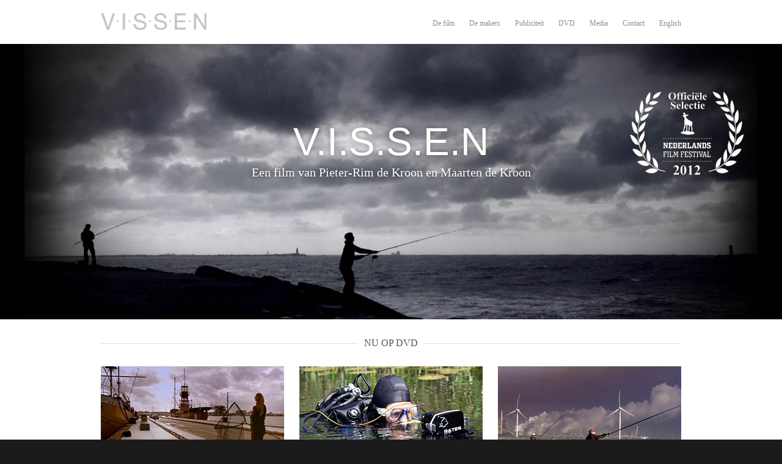

--- FILE ---
content_type: text/html; charset=UTF-8
request_url: https://www.vissen-defilm.nl/
body_size: 8182
content:
<!DOCTYPE html>
<html lang="nl-NL">

<head>
	<meta http-equiv="Content-Type" content="text/html; charset=UTF-8" />
	<title>V.I.S.S.E.N </title>
	<meta name="viewport" content="width=device-width, initial-scale = 1.0, maximum-scale=1.0, user-scalable=no" />
	<link rel="stylesheet" type="text/css" href="http://fonts.googleapis.com/css?family=Droid+Sans:regular,bold" />
	<link rel="stylesheet" type="text/css" href="http://fonts.googleapis.com/css?family=Droid+Serif:regular,bold" />
								
	<link rel="alternate" type="application/rss+xml" title="V.I.S.S.E.N RSS Feed" href="https://www.vissen-defilm.nl/feed/" />
	<link rel="alternate" type="application/atom+xml" title="V.I.S.S.E.N Atom Feed" href="https://www.vissen-defilm.nl/feed/atom/" />
	<link rel="pingback" href="https://www.vissen-defilm.nl/here/xmlrpc.php" />

			<link rel="shortcut icon" href="https://www.vissen-defilm.nl/here/wp-content/uploads/2012/07/favicon.png" />
	
	
	<meta name='robots' content='max-image-preview:large' />
<link rel="alternate" type="application/rss+xml" title="V.I.S.S.E.N &raquo; Home reacties feed" href="https://www.vissen-defilm.nl/home/feed/" />
<link rel="alternate" title="oEmbed (JSON)" type="application/json+oembed" href="https://www.vissen-defilm.nl/wp-json/oembed/1.0/embed?url=https%3A%2F%2Fwww.vissen-defilm.nl%2F" />
<link rel="alternate" title="oEmbed (XML)" type="text/xml+oembed" href="https://www.vissen-defilm.nl/wp-json/oembed/1.0/embed?url=https%3A%2F%2Fwww.vissen-defilm.nl%2F&#038;format=xml" />
<style id='wp-img-auto-sizes-contain-inline-css' type='text/css'>
img:is([sizes=auto i],[sizes^="auto," i]){contain-intrinsic-size:3000px 1500px}
/*# sourceURL=wp-img-auto-sizes-contain-inline-css */
</style>
<style id='wp-emoji-styles-inline-css' type='text/css'>

	img.wp-smiley, img.emoji {
		display: inline !important;
		border: none !important;
		box-shadow: none !important;
		height: 1em !important;
		width: 1em !important;
		margin: 0 0.07em !important;
		vertical-align: -0.1em !important;
		background: none !important;
		padding: 0 !important;
	}
/*# sourceURL=wp-emoji-styles-inline-css */
</style>
<style id='wp-block-library-inline-css' type='text/css'>
:root{--wp-block-synced-color:#7a00df;--wp-block-synced-color--rgb:122,0,223;--wp-bound-block-color:var(--wp-block-synced-color);--wp-editor-canvas-background:#ddd;--wp-admin-theme-color:#007cba;--wp-admin-theme-color--rgb:0,124,186;--wp-admin-theme-color-darker-10:#006ba1;--wp-admin-theme-color-darker-10--rgb:0,107,160.5;--wp-admin-theme-color-darker-20:#005a87;--wp-admin-theme-color-darker-20--rgb:0,90,135;--wp-admin-border-width-focus:2px}@media (min-resolution:192dpi){:root{--wp-admin-border-width-focus:1.5px}}.wp-element-button{cursor:pointer}:root .has-very-light-gray-background-color{background-color:#eee}:root .has-very-dark-gray-background-color{background-color:#313131}:root .has-very-light-gray-color{color:#eee}:root .has-very-dark-gray-color{color:#313131}:root .has-vivid-green-cyan-to-vivid-cyan-blue-gradient-background{background:linear-gradient(135deg,#00d084,#0693e3)}:root .has-purple-crush-gradient-background{background:linear-gradient(135deg,#34e2e4,#4721fb 50%,#ab1dfe)}:root .has-hazy-dawn-gradient-background{background:linear-gradient(135deg,#faaca8,#dad0ec)}:root .has-subdued-olive-gradient-background{background:linear-gradient(135deg,#fafae1,#67a671)}:root .has-atomic-cream-gradient-background{background:linear-gradient(135deg,#fdd79a,#004a59)}:root .has-nightshade-gradient-background{background:linear-gradient(135deg,#330968,#31cdcf)}:root .has-midnight-gradient-background{background:linear-gradient(135deg,#020381,#2874fc)}:root{--wp--preset--font-size--normal:16px;--wp--preset--font-size--huge:42px}.has-regular-font-size{font-size:1em}.has-larger-font-size{font-size:2.625em}.has-normal-font-size{font-size:var(--wp--preset--font-size--normal)}.has-huge-font-size{font-size:var(--wp--preset--font-size--huge)}.has-text-align-center{text-align:center}.has-text-align-left{text-align:left}.has-text-align-right{text-align:right}.has-fit-text{white-space:nowrap!important}#end-resizable-editor-section{display:none}.aligncenter{clear:both}.items-justified-left{justify-content:flex-start}.items-justified-center{justify-content:center}.items-justified-right{justify-content:flex-end}.items-justified-space-between{justify-content:space-between}.screen-reader-text{border:0;clip-path:inset(50%);height:1px;margin:-1px;overflow:hidden;padding:0;position:absolute;width:1px;word-wrap:normal!important}.screen-reader-text:focus{background-color:#ddd;clip-path:none;color:#444;display:block;font-size:1em;height:auto;left:5px;line-height:normal;padding:15px 23px 14px;text-decoration:none;top:5px;width:auto;z-index:100000}html :where(.has-border-color){border-style:solid}html :where([style*=border-top-color]){border-top-style:solid}html :where([style*=border-right-color]){border-right-style:solid}html :where([style*=border-bottom-color]){border-bottom-style:solid}html :where([style*=border-left-color]){border-left-style:solid}html :where([style*=border-width]){border-style:solid}html :where([style*=border-top-width]){border-top-style:solid}html :where([style*=border-right-width]){border-right-style:solid}html :where([style*=border-bottom-width]){border-bottom-style:solid}html :where([style*=border-left-width]){border-left-style:solid}html :where(img[class*=wp-image-]){height:auto;max-width:100%}:where(figure){margin:0 0 1em}html :where(.is-position-sticky){--wp-admin--admin-bar--position-offset:var(--wp-admin--admin-bar--height,0px)}@media screen and (max-width:600px){html :where(.is-position-sticky){--wp-admin--admin-bar--position-offset:0px}}

/*# sourceURL=wp-block-library-inline-css */
</style><style id='global-styles-inline-css' type='text/css'>
:root{--wp--preset--aspect-ratio--square: 1;--wp--preset--aspect-ratio--4-3: 4/3;--wp--preset--aspect-ratio--3-4: 3/4;--wp--preset--aspect-ratio--3-2: 3/2;--wp--preset--aspect-ratio--2-3: 2/3;--wp--preset--aspect-ratio--16-9: 16/9;--wp--preset--aspect-ratio--9-16: 9/16;--wp--preset--color--black: #000000;--wp--preset--color--cyan-bluish-gray: #abb8c3;--wp--preset--color--white: #ffffff;--wp--preset--color--pale-pink: #f78da7;--wp--preset--color--vivid-red: #cf2e2e;--wp--preset--color--luminous-vivid-orange: #ff6900;--wp--preset--color--luminous-vivid-amber: #fcb900;--wp--preset--color--light-green-cyan: #7bdcb5;--wp--preset--color--vivid-green-cyan: #00d084;--wp--preset--color--pale-cyan-blue: #8ed1fc;--wp--preset--color--vivid-cyan-blue: #0693e3;--wp--preset--color--vivid-purple: #9b51e0;--wp--preset--gradient--vivid-cyan-blue-to-vivid-purple: linear-gradient(135deg,rgb(6,147,227) 0%,rgb(155,81,224) 100%);--wp--preset--gradient--light-green-cyan-to-vivid-green-cyan: linear-gradient(135deg,rgb(122,220,180) 0%,rgb(0,208,130) 100%);--wp--preset--gradient--luminous-vivid-amber-to-luminous-vivid-orange: linear-gradient(135deg,rgb(252,185,0) 0%,rgb(255,105,0) 100%);--wp--preset--gradient--luminous-vivid-orange-to-vivid-red: linear-gradient(135deg,rgb(255,105,0) 0%,rgb(207,46,46) 100%);--wp--preset--gradient--very-light-gray-to-cyan-bluish-gray: linear-gradient(135deg,rgb(238,238,238) 0%,rgb(169,184,195) 100%);--wp--preset--gradient--cool-to-warm-spectrum: linear-gradient(135deg,rgb(74,234,220) 0%,rgb(151,120,209) 20%,rgb(207,42,186) 40%,rgb(238,44,130) 60%,rgb(251,105,98) 80%,rgb(254,248,76) 100%);--wp--preset--gradient--blush-light-purple: linear-gradient(135deg,rgb(255,206,236) 0%,rgb(152,150,240) 100%);--wp--preset--gradient--blush-bordeaux: linear-gradient(135deg,rgb(254,205,165) 0%,rgb(254,45,45) 50%,rgb(107,0,62) 100%);--wp--preset--gradient--luminous-dusk: linear-gradient(135deg,rgb(255,203,112) 0%,rgb(199,81,192) 50%,rgb(65,88,208) 100%);--wp--preset--gradient--pale-ocean: linear-gradient(135deg,rgb(255,245,203) 0%,rgb(182,227,212) 50%,rgb(51,167,181) 100%);--wp--preset--gradient--electric-grass: linear-gradient(135deg,rgb(202,248,128) 0%,rgb(113,206,126) 100%);--wp--preset--gradient--midnight: linear-gradient(135deg,rgb(2,3,129) 0%,rgb(40,116,252) 100%);--wp--preset--font-size--small: 13px;--wp--preset--font-size--medium: 20px;--wp--preset--font-size--large: 36px;--wp--preset--font-size--x-large: 42px;--wp--preset--spacing--20: 0.44rem;--wp--preset--spacing--30: 0.67rem;--wp--preset--spacing--40: 1rem;--wp--preset--spacing--50: 1.5rem;--wp--preset--spacing--60: 2.25rem;--wp--preset--spacing--70: 3.38rem;--wp--preset--spacing--80: 5.06rem;--wp--preset--shadow--natural: 6px 6px 9px rgba(0, 0, 0, 0.2);--wp--preset--shadow--deep: 12px 12px 50px rgba(0, 0, 0, 0.4);--wp--preset--shadow--sharp: 6px 6px 0px rgba(0, 0, 0, 0.2);--wp--preset--shadow--outlined: 6px 6px 0px -3px rgb(255, 255, 255), 6px 6px rgb(0, 0, 0);--wp--preset--shadow--crisp: 6px 6px 0px rgb(0, 0, 0);}:where(.is-layout-flex){gap: 0.5em;}:where(.is-layout-grid){gap: 0.5em;}body .is-layout-flex{display: flex;}.is-layout-flex{flex-wrap: wrap;align-items: center;}.is-layout-flex > :is(*, div){margin: 0;}body .is-layout-grid{display: grid;}.is-layout-grid > :is(*, div){margin: 0;}:where(.wp-block-columns.is-layout-flex){gap: 2em;}:where(.wp-block-columns.is-layout-grid){gap: 2em;}:where(.wp-block-post-template.is-layout-flex){gap: 1.25em;}:where(.wp-block-post-template.is-layout-grid){gap: 1.25em;}.has-black-color{color: var(--wp--preset--color--black) !important;}.has-cyan-bluish-gray-color{color: var(--wp--preset--color--cyan-bluish-gray) !important;}.has-white-color{color: var(--wp--preset--color--white) !important;}.has-pale-pink-color{color: var(--wp--preset--color--pale-pink) !important;}.has-vivid-red-color{color: var(--wp--preset--color--vivid-red) !important;}.has-luminous-vivid-orange-color{color: var(--wp--preset--color--luminous-vivid-orange) !important;}.has-luminous-vivid-amber-color{color: var(--wp--preset--color--luminous-vivid-amber) !important;}.has-light-green-cyan-color{color: var(--wp--preset--color--light-green-cyan) !important;}.has-vivid-green-cyan-color{color: var(--wp--preset--color--vivid-green-cyan) !important;}.has-pale-cyan-blue-color{color: var(--wp--preset--color--pale-cyan-blue) !important;}.has-vivid-cyan-blue-color{color: var(--wp--preset--color--vivid-cyan-blue) !important;}.has-vivid-purple-color{color: var(--wp--preset--color--vivid-purple) !important;}.has-black-background-color{background-color: var(--wp--preset--color--black) !important;}.has-cyan-bluish-gray-background-color{background-color: var(--wp--preset--color--cyan-bluish-gray) !important;}.has-white-background-color{background-color: var(--wp--preset--color--white) !important;}.has-pale-pink-background-color{background-color: var(--wp--preset--color--pale-pink) !important;}.has-vivid-red-background-color{background-color: var(--wp--preset--color--vivid-red) !important;}.has-luminous-vivid-orange-background-color{background-color: var(--wp--preset--color--luminous-vivid-orange) !important;}.has-luminous-vivid-amber-background-color{background-color: var(--wp--preset--color--luminous-vivid-amber) !important;}.has-light-green-cyan-background-color{background-color: var(--wp--preset--color--light-green-cyan) !important;}.has-vivid-green-cyan-background-color{background-color: var(--wp--preset--color--vivid-green-cyan) !important;}.has-pale-cyan-blue-background-color{background-color: var(--wp--preset--color--pale-cyan-blue) !important;}.has-vivid-cyan-blue-background-color{background-color: var(--wp--preset--color--vivid-cyan-blue) !important;}.has-vivid-purple-background-color{background-color: var(--wp--preset--color--vivid-purple) !important;}.has-black-border-color{border-color: var(--wp--preset--color--black) !important;}.has-cyan-bluish-gray-border-color{border-color: var(--wp--preset--color--cyan-bluish-gray) !important;}.has-white-border-color{border-color: var(--wp--preset--color--white) !important;}.has-pale-pink-border-color{border-color: var(--wp--preset--color--pale-pink) !important;}.has-vivid-red-border-color{border-color: var(--wp--preset--color--vivid-red) !important;}.has-luminous-vivid-orange-border-color{border-color: var(--wp--preset--color--luminous-vivid-orange) !important;}.has-luminous-vivid-amber-border-color{border-color: var(--wp--preset--color--luminous-vivid-amber) !important;}.has-light-green-cyan-border-color{border-color: var(--wp--preset--color--light-green-cyan) !important;}.has-vivid-green-cyan-border-color{border-color: var(--wp--preset--color--vivid-green-cyan) !important;}.has-pale-cyan-blue-border-color{border-color: var(--wp--preset--color--pale-cyan-blue) !important;}.has-vivid-cyan-blue-border-color{border-color: var(--wp--preset--color--vivid-cyan-blue) !important;}.has-vivid-purple-border-color{border-color: var(--wp--preset--color--vivid-purple) !important;}.has-vivid-cyan-blue-to-vivid-purple-gradient-background{background: var(--wp--preset--gradient--vivid-cyan-blue-to-vivid-purple) !important;}.has-light-green-cyan-to-vivid-green-cyan-gradient-background{background: var(--wp--preset--gradient--light-green-cyan-to-vivid-green-cyan) !important;}.has-luminous-vivid-amber-to-luminous-vivid-orange-gradient-background{background: var(--wp--preset--gradient--luminous-vivid-amber-to-luminous-vivid-orange) !important;}.has-luminous-vivid-orange-to-vivid-red-gradient-background{background: var(--wp--preset--gradient--luminous-vivid-orange-to-vivid-red) !important;}.has-very-light-gray-to-cyan-bluish-gray-gradient-background{background: var(--wp--preset--gradient--very-light-gray-to-cyan-bluish-gray) !important;}.has-cool-to-warm-spectrum-gradient-background{background: var(--wp--preset--gradient--cool-to-warm-spectrum) !important;}.has-blush-light-purple-gradient-background{background: var(--wp--preset--gradient--blush-light-purple) !important;}.has-blush-bordeaux-gradient-background{background: var(--wp--preset--gradient--blush-bordeaux) !important;}.has-luminous-dusk-gradient-background{background: var(--wp--preset--gradient--luminous-dusk) !important;}.has-pale-ocean-gradient-background{background: var(--wp--preset--gradient--pale-ocean) !important;}.has-electric-grass-gradient-background{background: var(--wp--preset--gradient--electric-grass) !important;}.has-midnight-gradient-background{background: var(--wp--preset--gradient--midnight) !important;}.has-small-font-size{font-size: var(--wp--preset--font-size--small) !important;}.has-medium-font-size{font-size: var(--wp--preset--font-size--medium) !important;}.has-large-font-size{font-size: var(--wp--preset--font-size--large) !important;}.has-x-large-font-size{font-size: var(--wp--preset--font-size--x-large) !important;}
/*# sourceURL=global-styles-inline-css */
</style>

<style id='classic-theme-styles-inline-css' type='text/css'>
/*! This file is auto-generated */
.wp-block-button__link{color:#fff;background-color:#32373c;border-radius:9999px;box-shadow:none;text-decoration:none;padding:calc(.667em + 2px) calc(1.333em + 2px);font-size:1.125em}.wp-block-file__button{background:#32373c;color:#fff;text-decoration:none}
/*# sourceURL=/wp-includes/css/classic-themes.min.css */
</style>
<link rel='stylesheet' id='hero-style-css' href='https://www.vissen-defilm.nl/here/wp-content/themes/herothemetrust/style.css?ver=6.9' type='text/css' media='all' />
<link rel='stylesheet' id='superfish-css' href='https://www.vissen-defilm.nl/here/wp-content/themes/herothemetrust/css/superfish.css?ver=1.4.8' type='text/css' media='all' />
<link rel='stylesheet' id='slideshow-css' href='https://www.vissen-defilm.nl/here/wp-content/themes/herothemetrust/css/flexslider.css?ver=1.8' type='text/css' media='all' />
<script type="text/javascript" src="https://www.vissen-defilm.nl/here/wp-includes/js/jquery/jquery.min.js?ver=3.7.1" id="jquery-core-js"></script>
<script type="text/javascript" src="https://www.vissen-defilm.nl/here/wp-includes/js/jquery/jquery-migrate.min.js?ver=3.4.1" id="jquery-migrate-js"></script>
<link rel="https://api.w.org/" href="https://www.vissen-defilm.nl/wp-json/" /><link rel="alternate" title="JSON" type="application/json" href="https://www.vissen-defilm.nl/wp-json/wp/v2/pages/14" /><meta name="generator" content="WordPress 6.9" />
<link rel="canonical" href="https://www.vissen-defilm.nl/" />
<link rel='shortlink' href='https://www.vissen-defilm.nl/' />
<link rel="apple-touch-icon-precomposed" sizes="57x57" href="https://www.vissen-defilm.nl/apple-touch-icon-57x57.png" />
<link rel="apple-touch-icon-precomposed" sizes="114x114" href="https://www.vissen-defilm.nl/apple-touch-icon-114x114.png" />
<link rel="apple-touch-icon-precomposed" sizes="72x72" href="https://www.vissen-defilm.nl/apple-touch-icon-72x72.png" />
<link rel="apple-touch-icon-precomposed" sizes="144x144" href="https://www.vissen-defilm.nl/apple-touch-icon-144x144.png" />
<link rel="apple-touch-icon-precomposed" sizes="60x60" href="https://www.vissen-defilm.nl/apple-touch-icon-60x60.png" />
<link rel="apple-touch-icon-precomposed" sizes="120x120" href="https://www.vissen-defilm.nl/apple-touch-icon-120x120.png" />
<link rel="apple-touch-icon-precomposed" sizes="76x76" href="https://www.vissen-defilm.nl/apple-touch-icon-76x76.png" />
<link rel="apple-touch-icon-precomposed" sizes="152x152" href="https://www.vissen-defilm.nl/apple-touch-icon-152x152.png" />
<link rel="icon" type="image/png" href="https://www.vissen-defilm.nl/favicon-196x196.png" sizes="196x196" />
<link rel="icon" type="image/png" href="https://www.vissen-defilm.nl/favicon-96x96.png" sizes="96x96" />
<link rel="icon" type="image/png" href="https://www.vissen-defilm.nl/favicon-32x32.png" sizes="32x32" />
<link rel="icon" type="image/png" href="https://www.vissen-defilm.nl/favicon-16x16.png" sizes="16x16" />
<link rel="icon" type="image/png" href="https://www.vissen-defilm.nl/favicon-128.png" sizes="128x128" />
<meta name="application-name" content=" "/>
<meta name="msapplication-TileColor" content="#FFFFFF" />
<meta name="msapplication-TileImage" content="https://www.vissen-defilm.nl/mstile-144x144.png" />
<meta name="msapplication-square70x70logo" content="https://www.vissen-defilm.nl/mstile-70x70.png" />
<meta name="msapplication-square150x150logo" content="https://www.vissen-defilm.nl/mstile-150x150.png" />
<meta name="msapplication-wide310x150logo" content="https://www.vissen-defilm.nl/mstile-310x150.png" />
<meta name="msapplication-square310x310logo" content="https://www.vissen-defilm.nl/mstile-310x310.png" /><meta name="generator" content=" " />

<style type="text/css" media="screen">


	#bannerText { top: 200px; }

	blockquote, address {
		border-left: 5px solid #266769;
	}
	#filterNav .selected, #filterNav a.selected:hover, #content .project.small .inside {
		background-color: #266769;
	}

#mainNav ul a, #mainNav ul li.sfHover ul a { color: #8f8f8f !important;	}
	#mainNav ul li.current a,
	#mainNav ul li.current-cat a,
	#mainNav ul li.current_page_item a,
	#mainNav ul li.current-menu-item a,
	#mainNav ul li.current-post-ancestor a,
	.single-post #mainNav ul li.current_page_parent a,
	#mainNav ul li.current-category-parent a,
	#mainNav ul li.current-category-ancestor a,
	#mainNav ul li.current-portfolio-ancestor a,
	#mainNav ul li.current-projects-ancestor a {
		color: #2e2e2e !important;
	}
	#mainNav ul li.sfHover a,
	#mainNav ul li a:hover,
	#mainNav ul li:hover {
		color: #2e2e2e !important;
	}
	#mainNav ul li.sfHover ul a:hover { color: #2e2e2e !important;}

a { color: #266769;}
a:hover {color: #1d8a8a;}
.button, #searchsubmit, input[type="submit"] {background-color: #757575 !important;}
.button:hover, #searchsubmit:hover, input[type="submit"]:hover {background-color: #595959 !important;}

	#homeBanner {
		background-color: #000000;
	}

	#homeBanner {
		background-image: url(https://www.vissen-defilm.nl/here/wp-content/uploads/2012/07/home-film-festival1.jpg);
		background-repeat:no-repeat;
		background-attachment:fixed;
		background-position:center top;
	}

.drie {
	width: 200px;
	margin-right: 25px;
	margin-bottom: 25px;
	float: left;
	padding: 0;
}

.drie_eind {
	width: 200px;
	margin-right: 0;
	margin-bottom: 25px;
	float: left;
	padding: 0;
}

.tweedrie {
	width: 425px;
	margin-right: 25px;
	margin-bottom: 25px;
	float: left;
	padding: 0;
}

.tweedrie_eind {
	width: 425px;
	margin-right: 0;
	margin-bottom: 25px;
	float: left;
	padding: 0;
}

.clear {
	clear: both;
}
</style>

<!--[if IE 7]>
<link rel="stylesheet" href="https://www.vissen-defilm.nl/here/wp-content/themes/herothemetrust/css/ie7.css" type="text/css" media="screen" />
<![endif]-->
<!--[if IE 8]>
<link rel="stylesheet" href="https://www.vissen-defilm.nl/here/wp-content/themes/herothemetrust/css/ie8.css" type="text/css" media="screen" />
<![endif]-->
<!--[if IE]><script src="http://html5shiv.googlecode.com/svn/trunk/html5.js"></script><![endif]-->




<style type="text/css">.recentcomments a{display:inline !important;padding:0 !important;margin:0 !important;}</style></head>

<body class="home wp-singular page-template page-template-page-home page-template-page-home-php page page-id-14 wp-theme-herothemetrust " >

<div id="container">
<div id="header">
	<div class="inside clearfix">

				<div id="logo">
					<h1 class="logo"><a href="https://www.vissen-defilm.nl"><img src="https://www.vissen-defilm.nl/here/wp-content/uploads/2012/07/logo-9.png" alt="V.I.S.S.E.N" /></a></h1>
				</div>

		<div id="mainNav" class="clearfix">
			<div class="menu-hoofd-menu-container"><ul id="menu-hoofd-menu" class="sf-menu"><li id="menu-item-53" class="menu-item menu-item-type-post_type menu-item-object-page menu-item-has-children menu-item-53"><a href="https://www.vissen-defilm.nl/de-film/">De film</a>
<ul class="sub-menu">
	<li id="menu-item-54" class="menu-item menu-item-type-post_type menu-item-object-page menu-item-54"><a href="https://www.vissen-defilm.nl/de-film/synopsi/">Synopsis</a></li>
	<li id="menu-item-52" class="menu-item menu-item-type-post_type menu-item-object-page menu-item-52"><a href="https://www.vissen-defilm.nl/de-film/de-vissers/">De vissers</a></li>
	<li id="menu-item-51" class="menu-item menu-item-type-post_type menu-item-object-page menu-item-51"><a href="https://www.vissen-defilm.nl/de-film/de-vissen/">De vissen</a></li>
</ul>
</li>
<li id="menu-item-133" class="menu-item menu-item-type-post_type menu-item-object-page menu-item-has-children menu-item-133"><a href="https://www.vissen-defilm.nl/de-makers/">De makers</a>
<ul class="sub-menu">
	<li id="menu-item-139" class="menu-item menu-item-type-post_type menu-item-object-page menu-item-139"><a href="https://www.vissen-defilm.nl/de-makers/de-makers/">De makers</a></li>
	<li id="menu-item-137" class="menu-item menu-item-type-post_type menu-item-object-page menu-item-137"><a href="https://www.vissen-defilm.nl/de-makers/credits/">Credits</a></li>
	<li id="menu-item-135" class="menu-item menu-item-type-post_type menu-item-object-page menu-item-135"><a href="https://www.vissen-defilm.nl/de-makers/windmill-film/">Windmill Film</a></li>
</ul>
</li>
<li id="menu-item-141" class="menu-item menu-item-type-post_type menu-item-object-page menu-item-has-children menu-item-141"><a href="https://www.vissen-defilm.nl/nieuws/">Publiciteit</a>
<ul class="sub-menu">
	<li id="menu-item-143" class="menu-item menu-item-type-post_type menu-item-object-page menu-item-143"><a href="https://www.vissen-defilm.nl/nieuws/in-de-media/">In de Media</a></li>
	<li id="menu-item-149" class="menu-item menu-item-type-post_type menu-item-object-page menu-item-149"><a href="https://www.vissen-defilm.nl/nieuws/quotes/">Quotes</a></li>
	<li id="menu-item-531" class="menu-item menu-item-type-post_type menu-item-object-page menu-item-531"><a href="https://www.vissen-defilm.nl/nieuws/recensies/">Recensies</a></li>
</ul>
</li>
<li id="menu-item-191" class="menu-item menu-item-type-post_type menu-item-object-page menu-item-191"><a href="https://www.vissen-defilm.nl/dvd/">DVD</a></li>
<li id="menu-item-190" class="menu-item menu-item-type-post_type menu-item-object-page menu-item-190"><a href="https://www.vissen-defilm.nl/media/">Media</a></li>
<li id="menu-item-146" class="menu-item menu-item-type-post_type menu-item-object-page menu-item-146"><a href="https://www.vissen-defilm.nl/contact/">Contact</a></li>
<li id="menu-item-577" class="menu-item menu-item-type-custom menu-item-object-custom menu-item-577"><a href="https://www.vissen-defilm.nl/eng/">English</a></li>
</ul></div>		</div>
	</div>

			<div id="homeBanner">
			<div id="bannerText">
				<h2>V.i.S.S.E.N</h2>
				<p>Een film van Pieter-Rim de Kroon en Maarten de Kroon</p>
			</div>
		</div>
	</div>

<div class="wrap">
<div id="main" class="clearfix">
<div id="content" class="full grid">

	
<div id="projects" class="full homeSection clearfix">			
	<h3><span>Nu op DVD</span></h3>		
			
					
	<div class="thumbs clearfix">			
					
			<div class="project small 14" id="project-filmtrailer">
	<div class="inside">
	<a href="https://www.vissen-defilm.nl/project/filmtrailer/" rel="bookmark" >	
		<img width="300" height="175" src="https://www.vissen-defilm.nl/here/wp-content/uploads/2012/07/thumb-trailer.jpg" class="thumb wp-post-image" alt="Filmtrailer" title="Filmtrailer" decoding="async" loading="lazy" />		<span class="title"><span>Filmtrailer</span></span>
	</a>
	</div>																																
</div>					
			<div class="project small 14" id="project-making-off">
	<div class="inside">
	<a href="https://www.vissen-defilm.nl/project/making-off/" rel="bookmark" >	
		<img width="300" height="175" src="https://www.vissen-defilm.nl/here/wp-content/uploads/2012/07/thumb-making-off2.jpg" class="thumb wp-post-image" alt="Foto&#8217;s &#8211; Making off" title="Foto&#8217;s &#8211; Making off" decoding="async" loading="lazy" />		<span class="title"><span>Foto&#8217;s &#8211; Making off</span></span>
	</a>
	</div>																																
</div>					
			<div class="project small 14" id="project-trailer-english">
	<div class="inside">
	<a href="https://www.vissen-defilm.nl/project/trailer-english/" rel="bookmark" >	
		<img width="300" height="175" src="https://www.vissen-defilm.nl/here/wp-content/uploads/2012/07/thumb-trailer-eng1.jpg" class="thumb wp-post-image" alt="Trailer english" title="Trailer english" decoding="async" loading="lazy" />		<span class="title"><span>Trailer english</span></span>
	</a>
	</div>																																
</div>					
			<div class="project small 14" id="project-wedstrijdvisser-anja">
	<div class="inside">
	<a href="https://www.vissen-defilm.nl/project/wedstrijdvisser-anja/" rel="bookmark" >	
		<img width="300" height="175" src="https://www.vissen-defilm.nl/here/wp-content/uploads/2012/07/thumb-anja.jpg" class="thumb wp-post-image" alt="Wedstrijdvisser Anja" title="Wedstrijdvisser Anja" decoding="async" loading="lazy" />		<span class="title"><span>Wedstrijdvisser Anja</span></span>
	</a>
	</div>																																
</div>					
			<div class="project small 14" id="project-de-karperboys">
	<div class="inside">
	<a href="https://www.vissen-defilm.nl/project/de-karperboys/" rel="bookmark" >	
		<img width="300" height="175" src="https://www.vissen-defilm.nl/here/wp-content/uploads/2012/07/thumb-karperboys.jpg" class="thumb wp-post-image" alt="De Karperboys" title="De Karperboys" decoding="async" loading="lazy" />		<span class="title"><span>De Karperboys</span></span>
	</a>
	</div>																																
</div>					
			<div class="project small 14" id="project-stills-uit-de-film">
	<div class="inside">
	<a href="https://www.vissen-defilm.nl/project/stills-uit-de-film/" rel="bookmark" >	
		<img width="300" height="175" src="https://www.vissen-defilm.nl/here/wp-content/uploads/2012/07/thumb-stills.jpg" class="thumb wp-post-image" alt="Stills uit de film" title="Stills uit de film" decoding="async" loading="lazy" />		<span class="title"><span>Stills uit de film</span></span>
	</a>
	</div>																																
</div>						
	</div>
</div>

<div id="featuredPages" class="full homeSection clearfix">			
	<h3><span>Een zoektocht naar de oervisser in de mens</span></h3>		
		<div class="thumbs clearfix">
				    
		<div class="small post-21 page type-page status-publish has-post-thumbnail hentry">	
			<a class="thumb" href="https://www.vissen-defilm.nl/de-film/synopsi/" rel="bookmark" ><img width="300" height="175" src="https://www.vissen-defilm.nl/here/wp-content/uploads/2012/07/thumb-synopsis3.jpg" class="thumb wp-post-image" alt="Synopsis" title="Synopsis" decoding="async" loading="lazy" /></a>			
			<h2><a href="https://www.vissen-defilm.nl/de-film/synopsi/" rel="bookmark" >Synopsis</a></h2>			
			
			<p>Many men go fishing all of their lives without knowing that it is not fish they are after. (Henry David Thoreau) V.I.S.S.E.N is een even verrassende als bijzondere film over misschien wel de meest opmerkelijke volkssport van Nederland: vissen. In de anderhalf uur durende documentaire duiken de filmmakers onbevangen in de voor hen onbekende wereld [&hellip;]</p>
					
		</div>
				    
		<div class="small post-73 page type-page status-publish has-post-thumbnail hentry">	
			<a class="thumb" href="https://www.vissen-defilm.nl/de-makers/de-makers/" rel="bookmark" ><img width="300" height="175" src="https://www.vissen-defilm.nl/here/wp-content/uploads/2012/07/thumb-makers2.jpg" class="thumb wp-post-image" alt="De makers" title="De makers" decoding="async" loading="lazy" /></a>			
			<h2><a href="https://www.vissen-defilm.nl/de-makers/de-makers/" rel="bookmark" >De makers</a></h2>			
			
			<p>V.I.S.S.E.N is een documentaire film van regisseur Pieter-Rim de Kroon en scenarioschrijver Maarten de Kroon, makers van de met een Gouden Kalf onderscheiden documentaire Hollands Licht. In Hollands Licht brachten ze het typische Hollandse licht in beeld, en stelden ze de vraag of je wel kunt spreken van &#8216;Hollands Licht&#8217;, en zo ja, wat is [&hellip;]</p>
					
		</div>
				    
		<div class="small post-147 page type-page status-publish has-post-thumbnail hentry">	
			<a class="thumb" href="https://www.vissen-defilm.nl/nieuws/quotes/" rel="bookmark" ><img width="300" height="175" src="https://www.vissen-defilm.nl/here/wp-content/uploads/2012/07/thumb-quotes2.jpg" class="thumb wp-post-image" alt="Quotes" title="Quotes" decoding="async" loading="lazy" /></a>			
			<h2><a href="https://www.vissen-defilm.nl/nieuws/quotes/" rel="bookmark" >Quotes</a></h2>			
			
			<p>&#8220;Een fascinerend antropologisch document.&#8221; Haro Kraak, De Volkskrant &nbsp; &#8220;Een verbaasde, liefdevolle beschouwing van de mens (&#8230;) vissers die mijmeren over vis, aas, dobber, hengel, de kick, de natuur, hun motieven, het leven &#8230;&#8221; (…)De vrouwen in het publiek lachten het hardst om dit slagveldje in de oorlog der sexen. Walter van der Kooi, De [&hellip;]</p>
					
		</div>
			</div>
</div>

</div>

	</div>
	</div>
	<div id="footer" >
		<div class="inside">
		<div class="main clearfix">
		
			
				</div><!-- end footer main -->

		<div class="secondary clearfix">
									<div class="left"><p>&copy; 2026 <a href="https://www.vissen-defilm.nl"><strong>V.I.S.S.E.N</strong></a> All Rights Reserved.</p></div>
			<div class="right"><p> </p></div>
		</div><!-- end footer secondary-->
		</div><!-- end footer inside-->
	</div><!-- end footer -->
</div><!-- end container -->
<script type="speculationrules">
{"prefetch":[{"source":"document","where":{"and":[{"href_matches":"/*"},{"not":{"href_matches":["/here/wp-*.php","/here/wp-admin/*","/here/wp-content/uploads/*","/here/wp-content/*","/here/wp-content/plugins/*","/here/wp-content/themes/herothemetrust/*","/*\\?(.+)"]}},{"not":{"selector_matches":"a[rel~=\"nofollow\"]"}},{"not":{"selector_matches":".no-prefetch, .no-prefetch a"}}]},"eagerness":"conservative"}]}
</script>
<script type="text/javascript" src="https://www.vissen-defilm.nl/here/wp-includes/js/comment-reply.min.js?ver=6.9" id="comment-reply-js" async="async" data-wp-strategy="async" fetchpriority="low"></script>
<script type="text/javascript" src="https://www.vissen-defilm.nl/here/wp-content/themes/herothemetrust/js/superfish.js?ver=1.4.8" id="superfish-js"></script>
<script type="text/javascript" src="https://www.vissen-defilm.nl/here/wp-content/themes/herothemetrust/js/jquery.fitvids.js?ver=1.0" id="fitvids-js"></script>
<script type="text/javascript" src="https://www.vissen-defilm.nl/here/wp-content/themes/herothemetrust/js/jquery.fittext.js?ver=1.0" id="fittext-js"></script>
<script type="text/javascript" src="https://www.vissen-defilm.nl/here/wp-content/themes/herothemetrust/js/jquery.waitforimages.min.js?ver=1.0" id="hero-wait-for-images-js"></script>
<script type="text/javascript" src="https://www.vissen-defilm.nl/here/wp-content/themes/herothemetrust/js/isotope.pkgd.min.js?ver=2.2.0" id="hero-isotope-js"></script>
<script type="text/javascript" src="https://www.vissen-defilm.nl/here/wp-content/themes/herothemetrust/js/jquery.flexslider-min.js?ver=1.8" id="slideshow-js"></script>
<script type="text/javascript" src="https://www.vissen-defilm.nl/here/wp-content/themes/herothemetrust/js/theme_trust.js?ver=1.0" id="theme_trust_js-js"></script>
<script type="text/javascript" src="https://www.vissen-defilm.nl/here/wp-content/plugins/divi-dash/core/admin/js/common.js?ver=4.27.4" id="et-core-common-js"></script>
<script id="wp-emoji-settings" type="application/json">
{"baseUrl":"https://s.w.org/images/core/emoji/17.0.2/72x72/","ext":".png","svgUrl":"https://s.w.org/images/core/emoji/17.0.2/svg/","svgExt":".svg","source":{"concatemoji":"https://www.vissen-defilm.nl/here/wp-includes/js/wp-emoji-release.min.js?ver=6.9"}}
</script>
<script type="module">
/* <![CDATA[ */
/*! This file is auto-generated */
const a=JSON.parse(document.getElementById("wp-emoji-settings").textContent),o=(window._wpemojiSettings=a,"wpEmojiSettingsSupports"),s=["flag","emoji"];function i(e){try{var t={supportTests:e,timestamp:(new Date).valueOf()};sessionStorage.setItem(o,JSON.stringify(t))}catch(e){}}function c(e,t,n){e.clearRect(0,0,e.canvas.width,e.canvas.height),e.fillText(t,0,0);t=new Uint32Array(e.getImageData(0,0,e.canvas.width,e.canvas.height).data);e.clearRect(0,0,e.canvas.width,e.canvas.height),e.fillText(n,0,0);const a=new Uint32Array(e.getImageData(0,0,e.canvas.width,e.canvas.height).data);return t.every((e,t)=>e===a[t])}function p(e,t){e.clearRect(0,0,e.canvas.width,e.canvas.height),e.fillText(t,0,0);var n=e.getImageData(16,16,1,1);for(let e=0;e<n.data.length;e++)if(0!==n.data[e])return!1;return!0}function u(e,t,n,a){switch(t){case"flag":return n(e,"\ud83c\udff3\ufe0f\u200d\u26a7\ufe0f","\ud83c\udff3\ufe0f\u200b\u26a7\ufe0f")?!1:!n(e,"\ud83c\udde8\ud83c\uddf6","\ud83c\udde8\u200b\ud83c\uddf6")&&!n(e,"\ud83c\udff4\udb40\udc67\udb40\udc62\udb40\udc65\udb40\udc6e\udb40\udc67\udb40\udc7f","\ud83c\udff4\u200b\udb40\udc67\u200b\udb40\udc62\u200b\udb40\udc65\u200b\udb40\udc6e\u200b\udb40\udc67\u200b\udb40\udc7f");case"emoji":return!a(e,"\ud83e\u1fac8")}return!1}function f(e,t,n,a){let r;const o=(r="undefined"!=typeof WorkerGlobalScope&&self instanceof WorkerGlobalScope?new OffscreenCanvas(300,150):document.createElement("canvas")).getContext("2d",{willReadFrequently:!0}),s=(o.textBaseline="top",o.font="600 32px Arial",{});return e.forEach(e=>{s[e]=t(o,e,n,a)}),s}function r(e){var t=document.createElement("script");t.src=e,t.defer=!0,document.head.appendChild(t)}a.supports={everything:!0,everythingExceptFlag:!0},new Promise(t=>{let n=function(){try{var e=JSON.parse(sessionStorage.getItem(o));if("object"==typeof e&&"number"==typeof e.timestamp&&(new Date).valueOf()<e.timestamp+604800&&"object"==typeof e.supportTests)return e.supportTests}catch(e){}return null}();if(!n){if("undefined"!=typeof Worker&&"undefined"!=typeof OffscreenCanvas&&"undefined"!=typeof URL&&URL.createObjectURL&&"undefined"!=typeof Blob)try{var e="postMessage("+f.toString()+"("+[JSON.stringify(s),u.toString(),c.toString(),p.toString()].join(",")+"));",a=new Blob([e],{type:"text/javascript"});const r=new Worker(URL.createObjectURL(a),{name:"wpTestEmojiSupports"});return void(r.onmessage=e=>{i(n=e.data),r.terminate(),t(n)})}catch(e){}i(n=f(s,u,c,p))}t(n)}).then(e=>{for(const n in e)a.supports[n]=e[n],a.supports.everything=a.supports.everything&&a.supports[n],"flag"!==n&&(a.supports.everythingExceptFlag=a.supports.everythingExceptFlag&&a.supports[n]);var t;a.supports.everythingExceptFlag=a.supports.everythingExceptFlag&&!a.supports.flag,a.supports.everything||((t=a.source||{}).concatemoji?r(t.concatemoji):t.wpemoji&&t.twemoji&&(r(t.twemoji),r(t.wpemoji)))});
//# sourceURL=https://www.vissen-defilm.nl/here/wp-includes/js/wp-emoji-loader.min.js
/* ]]> */
</script>
</body>
</html>	

--- FILE ---
content_type: text/css
request_url: https://www.vissen-defilm.nl/here/wp-content/themes/herothemetrust/style.css?ver=6.9
body_size: 7578
content:
/*
Theme Name: Hero
Theme URI: http://themetrust.com/themes/hero
Description: A Minimal Portfolio Theme
Version: 1.1.8
Author: Theme Trust
Author URI: http://themetrust.com
Tags: portfolio, responsive, blog, clean, minimal, white, two-columns, threaded-comments, translation-ready, custom-menus

TABLE OF CONTENTS

01 - Reset
02 - Global
03 - General Layout
04 - Header
05 - Content
06 - Slideshow
07 - Sidebar
08 - Widgets
09 - Comments
10 - Pagination
11 - Footer
12 - Media Queries
*/

/* /////////////////////////////////////////////////////////////////////
//  01 - Reset
/////////////////////////////////////////////////////////////////////*/

html, body, div, span, applet, object, iframe,
h1, h2, h3, h4, h5, h6, p, blockquote, pre,
a, abbr, acronym, address, big, cite, code,
del, dfn, em, font, img, ins, kbd, q, s, samp,
small, strike, strong, sub, sup, tt, var,
b, u, i, center,
dl, dt, dd, ol, ul, li,
fieldset, form, label, legend,
table, caption, tbody, tfoot, thead, tr, th, td {
	margin: 0;
	padding: 0;
	border: 0;
	vertical-align: baseline;
	background: transparent;
}



body {
	line-height: 1;
}
h1, h2, h3, h4, h5, h6 {
	clear: both;
}
ul {
	list-style: none;
}

blockquote {
	quotes: none;
}
blockquote:before, blockquote:after {
	content: '';
	content: none;
}
del {
	text-decoration: line-through;
}
table {
	border-collapse: collapse;
	border-spacing: 0;
}
a img { border: none; }

a, a:focus, a:visited, a:active { border: 0; }

img { display: block; }

input[type="submit"]::-moz-focus-inner {border:0;}
input[type="submit"]::-webkit-focus-inner {border:0;}

.homeSection img,
.post p img,
.page p img,
.project p img,
.postThumb,
div.wp-caption img {
	max-width: 100% !important;
	height: auto;
}

.wp-caption {
	max-width: auto !important;
}

.wp-caption-text {
	padding: 5px 0 0 0;
	font-style: italic;
    font-size: 14px;
    text-align: left;
}

/**** Isotope Filtering ****/

.isotope-item {
  z-index: 2;
}

.isotope-hidden.isotope-item {
  pointer-events: none;
  z-index: 1;
}

/**** Isotope CSS3 transitions ****/

.isotope,
.isotope .isotope-item {
  -webkit-transition-duration: 0.8s;
}

/* End: Recommended Isotope styles */


/* /////////////////////////////////////////////////////////////////////
//  02 - Global
/////////////////////////////////////////////////////////////////////*/

body {
	font-size: 100%;
	font-family: "Droid Sans", "Helvetica Neue", Helvetica, Arial, sans-serif;
	width:auto; height:auto;
	padding: 0 0 0 0;
	margin: 0;
	color: #7d7d7b;
	background-color: #1b1b1b;
}

p {
	line-height: 1.7em;
	font-size: .75em;
	margin: 0 0 20px 0;
}

ul {
	list-style: none;
	margin: 0;
	padding: 0;
}

li {
	margin: 0 0 0 0;
	padding: 0;
}

img {
	margin: 0;
}

img.left {
	margin: 0 15px 15px 0;
	float: left;
}

a {
	text-decoration: none;
	outline: none;
}

a{
	color: #ccb676;
}

a:hover {
	color: #aa9862;
}

a img {
	border:none;
}

h1, h2, h3, h4, h5, h6{
	margin: 0 0 15px 0;
	font-weight: normal;
	color: #555555;
	font-family: "Droid Serif", "Georgia", serif;
}

blockquote, address {
	margin: 0 0 30px 0;
	padding: 0 30px 0 30px;
	font-style: italic;
	font-size: 1.2em;
	font-family: Georgia, Times, "Times New Roman", serif;
	border-left: 5px solid #ccb676;
}

code {
    font-family: "Courier New", Courier, serif;
	overflow: auto;
	padding: 2px;
	background: #fff;
}

pre code {
	background: none;
}

pre {
    margin: 0 0 20px;
	padding: 10px;
	background: #fff;
	overflow: auto;
	border: 1px solid #e4e4e4;
}

.left {
	float: left;
}

.right {
	float: right;
}

.meta {
	color: #b0b0ad;
}

.meta a{
	color: #7d7d7b !important;
}

.meta a:hover{
	color: #b0b0ad !important;
}

input[type="text"], textarea {
	background-color: #fafafa;
	padding: 10px;
	font-family: "Droid Sans", "Helvetica Neue", Helvetica, Arial, sans-serif;
	-webkit-border-radius: 5px;
	-moz-border-radius: 5px;
	border-radius: 5px;
	color: #6a6a6a;
	border: 1px solid #ddd;
	background:	#fafafa url(images/field_bkg.png) repeat-x;
}

input[type="text"]:focus {outline: none; background-color: #f7f7f7;}
textarea:focus {outline: none; background-color: #f7f7f7;}

textarea { width: 80%; font-size: 13px;}



/* Clearfix ----------- */

/* Some clearfix code from HTML5 Boilerplate */
.clearfix:before, .clearfix:after {
	content: "\0020";
	display: block;
	height: 0;
	visibility: hidden;
}

.clearfix:after {
	clear: both;
}

.clearfix {
	zoom: 1;
}

a.action {
	font-style: italic;
}

/* //////////////////////////////////////////////////////////////////////
//  03 - General Layout
//////////////////////////////////////////////////////////////////////*/

#container {
	width: 100%;
	margin: 0 auto;
}

.wrap {
	background: #fff;
	padding-top: 1px;
}

.home.blog .wrap {
	padding-top: 30px;
}

#main {
	margin: 0 auto 20px;
	padding: 0 0 0px 0;
	max-width: 62.5em;
}

.home #main {
	border: none;
}

.home.page #content {
	padding-top: 0px !important;
}

#main.full {
	background: none;
}

#content {
	padding: 0 0 0 0;
	float: left;
	margin: 0 0px 0 0;
	position: relative;
	width: 62.5%;
}

#sidebar {
	width: 27.5%;
	float: right;
	margin: 0 2.5% 0 0;
	padding: 0 0 0 0;
}

#footer {
	width: 100%;
	margin: 0 auto;
}

.twoThirds {
	width: 62.5%;
}

.oneThird {
	width: 30%;
}

/*////////////////////////////////////////////////////////////////////////
//  04 - Header
///////////////////////////////////////////////////////////////////////*/

#header{
	width: 100%;
	position: relative;
	padding: 0 0 0 0;
	margin: 0 0 0 0!important;
	background: #fff;
}

#header .inside{
	max-width: 62.5em;
	margin: 0 auto;
	position: relative;
	padding: 20px 0 20px 0;
}

#logo {
	display: inline-block;
	margin: 0px 0 0 2.5%;
	float: left;
	padding: 0;
}

#logo h1 {
	margin: 0 !important;
	line-height: 1em !important;
	padding: 0 !important;
	font-size: 1.5em;
	font-weight: bold;
	color: #555555;
}

#header h1 {
	font-size: 1.5em;
	color: #555555;
	margin: 0;
}

#header h1 a, #header h1 a:hover{
	color: #555555 !important;
}


/* Top level navigation */

#mainNav{
	right: 2.5%;
	position:absolute; top:50%; height:20px; margin-top:-10px;
	display: inline-block;
}

#mainNav li{
	margin: 0 0 0 1.5em;
	display: inline-block;
	padding: 0;
}

#mainNav ul a{
	line-height: 25px;
	color: #8f8f8f;
	font-size: .75em;
	font-family: "Droid Serif", "Georgia", serif;
}

#mainNav ul ul a{
	line-height: 15px;
	font-weight: normal;
	border-top: none;
	
}


#mainNav ul li.current a,
#mainNav ul li.current-cat a,
#mainNav ul li.current_page_item a,
#mainNav ul li.current-menu-item a,
#mainNav ul li.current-post-ancestor a,
.single-post #mainNav ul li.current_page_parent a,
#mainNav ul li.current-category-parent a,
#mainNav ul li.current-category-ancestor a,
#mainNav ul li.current-portfolio-ancestor a,
#mainNav ul li.current-projects-ancestor a {
	text-decoration: none;
	color: #2e2e2e;
}

#mainNav ul li.sfHover a,
#mainNav ul li a:hover,
#mainNav ul li:hover {
	text-decoration: none;
	color: #2e2e2e;
}

/* Second level+ dropdowns */

#mainNav ul ul {
	padding: 20px 20px 0 0px !important;
	margin-top: -20px;
	background: #fff;
	border: 1px solid #dedede;
	-moz-box-shadow: 0 0px 6px rgba(0,0,0,0.1);
	-webkit-box-shadow: 0 0px 6px rgba(0,0,0,0.1);
	box-shadow: 0 0px 6px rgba(0,0,0,0.1);
}


#mainNav ul ul ul {
	padding-top: 20px !important;
	margin-left: 0;
	margin-top: -5px;
}

#mainNav ul ul li {
	float: none;
	background: none;
	margin: 0 5px 10px 15px !important;
}

#mainNav ul ul li a {
	padding: 0px 0 10px 0;
	font-weight: normal;
	border: none !important;
}

#mainNav ul li.sfHover ul a { color: #7b7b7b!important; }

#mainNav ul li.sfHover ul a:hover { color: #fff!important; }

/** arrow **/

#mainNav .sf-menu a.sf-with-ul {
	position: relative;
	min-width:		1px;
}

.sf-sub-indicator {
	position: absolute;
	bottom: 0px;
	display: block;
	width: 100%;
	text-indent: -999em;
	overflow: hidden;
	z-index: 200;
	height: 40px;
}

.sfHover .sf-sub-indicator {

	bottom: -10px;
}

#mainNav .sf-menu li ul .sf-sub-indicator {
	display: none;
}

#mainNav .sf-menu li ul .sfHover .sf-sub-indicator {
	position: absolute;
	top: 0;
	right: -1px;
	left: none;
	display: block;
}

.sfHover a.sf-with-ul .sf-sub-indicator {
	height: 30px;
}

.children .sf-sub-indicator {
	display: none;
}


/*////////////////////////////////////////////////////////////////////
//  05 - Content
////////////////////////////////////////////////////////////////////*/

#content {
	margin: 0 0 20px 2.5%;
	padding: 0 0 0 0 !important;
	width: 62.5%;
	float: left;
}

#content .videoContainer {margin-top: -20px;}

#content.full {
	margin: 0 0 20px 2.5%;
	padding: 0 0 0 0 !important;
	width: 95%;
}

#content.full.grid {
	margin: 0 0 20px 0%;
}

.home #content.full, .page-template-page-home-php #content.full {
	width: 100%;
}

.home #main {
	padding-top: 30px;
}

.home.page-template-page-full-width-php #content.full {
	width: 95%;
}

#content.fullProjects{
	width: 100%;
}

#content.twoThirds .page {
	width: 99%;
}

#content .post {
	margin: 0 0 30px 0px;
	position: relative;
	background: transparent url(images/dotted_line.gif) bottom repeat-x;
	padding-bottom: 10px;
	min-height: 250px;
	width: 98%;
}

#content .post h1 {
	font-size: 1.2em;
}

.search #content .post {
	min-height: 50px;
}

.page #content .post {
	margin: 0 0 0px 0px;
	border: none;
}

.post .meta, .attachment .meta {
	margin: -5px 0 25px 0;
	padding: 0 0 0px 0;
	font-size: .75em;
	line-height: 1.5em;
}

#content .post.lastPost {
	background: none;
}

#content h1 a,
#content h2 a,
#content h3 a,
.widgetBox h3 a,
#slideshow .slideText h3 a,
#content h4 a,
#content h5 a{
	color: #555555;
}

#content h1 a:hover,
#content h2 a:hover,
#content h3 a:hover,
.widgetBox h3 a:hover,
#slideshow .slideText h3 a:hover,
#content h4 a:hover,
#content h5 a:hover{
	color: #a7a7a3 ;
}

#content .postThumb{
	margin: 0 0 20px 0 !important;
}


#pageHead {
	padding: 20px 0 20px 0;
	margin: 0 2.5% 30px 2.5%;
	border-top: 1px solid #dfdfde;
	border-bottom: 1px solid #dfdfde;
}

#pageHead h1 {
	font-size: 1.4em;
	line-height: .7em;
	padding: 0;
	margin-bottom: 0;
	display: block;
	color: #555555;
	font-family: "Droid Serif", "Georgia", serif;
}

#pageHead p {
	margin: 0!important;
	padding: 10px 0 0 0!important;
	color: #b2b2b2;
	line-height: 1em;
}

/*Home ------------------*/

#homeBanner {
	height: 450px;
	display: block;
	margin: 0px auto 0;
	width: 100%;
	position: relative;
	padding-top: 1px;
	overflow: hidden;
	background-color: #dddddd;
}

#bannerText {
	position: fixed;
	top: 250px;
	text-align: center;
	width: 100%;
}

#homeBanner h2{
	text-align: center;
	color:#fff;
	font-size: 64px;
	text-transform: uppercase;
	display: block;
	text-shadow: 0 0 8px rgba(0,0,0,.3);
	position: relative;
	margin: 0 auto 0px;
	padding: 0 0px;
	font-family: "Droid Sans", "Helvetica Neue", Helvetica, Arial, sans-serif;
}

#homeBanner p{
	text-align: center;
	color:#fff;
	font-family: "Droid Serif", "Georgia", serif;
	font-size: 20px;
	display: block;
	text-shadow: 0 0 8px rgba(0,0,0,.7);
	position: relative;
	margin: 1px auto 1px;
}

.homeSection {
	margin-bottom: 20px!important;
	width: 100%;
}

.homeSection h3 {
	font-size: 1em;
	margin: 0 auto 30px;
	clear: both;
	background: transparent url(images/line.gif) 0 center repeat-x;
	color: #555555;
	text-align: center;
	font-family: "Droid Serif", "Georgia", serif;
	width: 95%;
	text-transform: uppercase;
}

.homeSection h3 span {
	background: #fff;
	padding: 10px;
}

#content .page.small{
	width: 300px;
	min-height: 280px;
	display: block;
	margin: 0 0 25px 25px;
	padding-bottom: 0px;
	float: left;
	background: #fff;
	text-align: center;
}

#content .moreLink{
	display: block;
	font-family: "Droid Serif", "Georgia", serif;
}

#content .page.small .thumb{
	margin-bottom: 15px;

}

#content .page.small h2{
	font-size: 1em;
	line-height: 1.3em;
	font-family: "Droid Serif", Georgia, Times, "Times New Roman", serif;
}

#content .page.small p{
	margin: 0 20px 0px 20px;
}



/*Column Shortcodes------------------*/

.one_half{ width:48%; }
.one_third{ width:30%; }
.two_third{ width:65.33%; }
.one_half,.one_third,.two_third{ position:relative; margin-right:3%; float:left; }
.last{ margin-right:0 !important; clear:right; }
.clearboth {clear:both;display:block;font-size:0;height:0;line-height:0;width:100%;}


/*Buttons------------------*/

a.button, #footer a.button, #searchsubmit, input[type="submit"]  {

	background: #757575 ;
	display: inline-block;
	color: #fff;
	text-decoration: none;
	text-shadow: 0 1px 1px rgba(0,0,0,0.3);
	position: relative;
	cursor: pointer;
	font-weight: bold;
	padding: 5px 15px 5px;
	border: 1px solid rgba(0,0,0,.1);
	-webkit-border-radius: 15px;
	-moz-border-radius: 15px;
	border-radius: 15px;
	margin: 0 5px 0 0;
	line-height: normal !important;
}

a.button, #footer a.button {
	padding: 6px 15px 5px;
}

#searchsubmit {
	padding: 5px 15px 6px;
}

.button:hover, #footer a.button:hover, #searchsubmit:hover, input[type="submit"]:hover {
	background-color: #595959;
	color: #fff;
}

/*Projects------------------*/

#projects {
	margin: 0 0 0 0;
	width: 100%;
	padding: 0;
	float: left;
	display: block;
	position: relative;
}

#projects .thumbs {
	margin: 0 auto;
	-o-transition:.3s;
	-ms-transition:.3s;
	-moz-transition:.3s;
	-webkit-transition:.3s;
	transition:.3s;
	overflow: hidden;
}

#content #projects li{
	padding: 0;
	background: none;
}

#content .project.small{
	width: 30%;
	height: auto;
    margin: 0 0 25px 25px;
	padding-bottom: 0px;
	cursor: pointer;
	background-color: #dfdfdf;
}

#content .project.small .inside{
	background-color: #dc4e00;
}

#content .project.small a{
	position: relative;
	display: block;
}

.project.small .inside a img {
    width: 100%;
    height: auto;
}

.project.small .inside a img,
.project.small .inside a:hover span,
.project.small .inside a.touch-hover span {
    opacity: 1;
    -webkit-transition: all 0.3s;
    transition: all 0.3s;
}

.project.small .inside a:hover img,
.project.small .inside a.touch-hover img,
.project.small .inside a span {
    opacity: 0.1;
}

#content .project.small .title {
	font-size: .75em;
	color: #7d7d7b;
	position: absolute;
	top: 50%;
	margin-top: -10px;
	text-align: center;
	width: 100%;
}

#content .project.small .title span{
	color: #fff;
	background-color: rgba(0,0,0, .2);
	padding: 7px;
	-webkit-border-radius: 3px;
	-moz-border-radius: 3px;
	border-radius: 3px;
	font-family: "Droid Serif", Georgia, Times, "Times New Roman", serif;
}

.projectNav {
	margin: -16px 0 0 0;
	padding-top: 0;
	float: right;
}

.projectNav a{
	display: inline-block !important;
	font-size: .75em;
	color: #7d7d7b;
}

.projectNav a:hover{
	color: #484848;
}

.projectNav div {
	float: left;
	margin-right: 20px;
}

#content .skillList{
	padding: 0!important;
	margin: 0 0 20px 0 !important;
}

.skillList li{
	background: none;
	margin: 0 5px 5px 0 !important;
	display: inline-block;
}

.skillList li span a{
	font-size: 1em;
	background: #f0f0f0;
	display: inline-block;
	color: #7d7d7b!important;
	text-decoration: none;
	position: relative;
	cursor: pointer;
	padding: 7px 8px 7px !important;
	border: none;
	-webkit-border-radius: 2px;
	-moz-border-radius: 2px;
	border-radius: 2px;
	line-height: 1em;
	text-transform: uppercase;
	font-family: "Droid Serif", Georgia, Times, "Times New Roman", serif;
}

.skillList li span a:hover{
	background: #6a6a6a;
	color: #fff !important;
}

/*Project Filter Navigation------------------*/
#content .filterWrap {
	text-align: center;
}

#content #filterNav{
	padding: 0!important;
	margin: 0 auto 20px auto!important;
	width: 95%;
}

#content #filterNav li{
	padding: 0px 0 0 0;
	background: none;
	margin: 0 8px 8px 0;
	display: inline-block;
}

#filterNav li a{
	font-size: 1em;
	background: #f0f0f0;
	display: inline-block;
	color: #7d7d7b!important;
	text-decoration: none;
	position: relative;
	cursor: pointer;
	padding: 7px 8px 7px !important;
	border: none;
	-webkit-border-radius: 2px;
	-moz-border-radius: 2px;
	border-radius: 2px;
	line-height: 1em;
	text-transform: uppercase;
	font-family: "Droid Serif", Georgia, Times, "Times New Roman", serif;
}

#filterNav li a:hover {
	background: #6a6a6a;
	color: #fff !important;
}

#filterNav .selected, #filterNav a.selected:hover {
	background: #6a6a6a;
	color: #fff !important;
}


/*Images------------------*/

#content .alignleft,
#content img.alignleft {
	display: inline;
	float: left;
	margin-right: 24px !important;
	margin-top: 4px;
}

#content .alignright,
#content img.alignright {
	display: inline;
	float: right;
	margin-left: 24px;
	margin-top: 4px;
}

#content .aligncenter,
#content img.aligncenter {
	clear: both;
	display: block;
	margin-left: auto;
	margin-right: auto;
}

#content img.alignleft,
#content img.alignright,
#content img.aligncenter {
	margin-bottom: 12px;
}

/*Gallery------------------*/

.gallery {
	padding-top: 15px;
	margin-bottom: 25px!important;
}

.gallery-item {
	margin-top: 0px!important;
	margin-bottom: 25px!important;
}

.gallery img {
	border: none!important;
}

/*Lists------------------*/

#content ul{
	margin:  0 0 25px 20px;
	list-style-type: disc;
}

#content ul li{
	margin: 0 0 10px 0;
	line-height: 1.4em;
	font-size: .75em;
}

#content ol li{
	margin: 0 0 10px 0;
	line-height: 1.4em;
}

#content ol{
	margin: 0 0 20px 20px;
}

#content ul ul, #content ol ul, #content ul ol, #content ol ol {
	padding-top: 10px;
}

#content ul ul li, #content ol ul li, #content ul ol li, #content ol ol li{
	font-size: 1em !important;
}

/*////////////////////////////////////////////////////////////////////
//  06 - Slideshow
////////////////////////////////////////////////////////////////////*/

.slideshow {
	margin: 0 3% 0 3%;
	position: relative;
}

.home.blog .slideshow {
	margin-bottom: 30px;
}

#content .flexslider {
	margin: 0 0 15px 0 !important;
}

.slideshow li, #content .flexslider li, #content .flexslider ol {
	list-style: none !important;
	list-style-type: none !important;
}

#content .flexslider ol {
	padding-bottom: 5px !important;
	margin-bottom: 0 !important;
}

#content .flexslider .slides {
	margin: 0;
}

/* FlexSlider Theme------------------*/

.flexslider {  min-height: 100px; border: 0 !important; margin: 0 0 15px 0!important; padding: 0 0 1px 0 !important; background: transparent; border: none; position: relative; -webkit-border-radius: 0 !important; -moz-border-radius: 0 !important; -o-border-radius: 0!important; border-radius: 0!important; box-shadow: none !important; -webkit-box-shadow: none!important; -moz-box-shadow: none!important; -o-box-shadow: none!important; zoom: 1;}
.flexslider .slides li{	margin-bottom: 0 !important; }
.flexslider .slides li p{ margin: 0 !important; }
.flexslider .slides > li {position: relative;}
/* Suggested container for "Slide" animation setups. Can replace this with your own, if you wish */
.flex-container {zoom: 1; position: relative;}
.flexslider .slides img { height: auto;}
.flex-direction-nav, .flex-control-nav, .flex-caption { margin-bottom:0 !important;}

/* Caption style */
/* IE rgba() hack */
.flex-caption {background:none; -ms-filter:progid:DXImageTransform.Microsoft.gradient(startColorstr=#4C000000,endColorstr=#4C000000);
filter:progid:DXImageTransform.Microsoft.gradient(startColorstr=#4C000000,endColorstr=#4C000000); zoom: 1;}
.flex-caption {display: inline-block; width: auto; padding: 2%; position: absolute; left: 0; bottom: 0; background: rgba(0,0,0,.5); color: #fff; font-size: .9em !important; line-height: 1.3em;}
.flex-caption p {font-size: .9em !important; margin-bottom: 0;}

/* Direction Nav */

.flex-direction-nav {
	position: absolute;
	width: 100%;
	margin: 0 !important;
	left: 0;
	top: 50%;
}

.flex-direction-nav li a {
	-webkit-transition: none; -moz-transition: none; transition: none;
	-webkit-transition: opacity .5s ease; -moz-transition: opacity .5s ease; transition: opacity .5s ease;
}
.flex-direction-nav li a { z-index: 100; width: 30px!important; height: 30px; margin: -20px 0 0; display: block; background: url(images/flexslider/direction_nav.png) no-repeat 0 0; position: absolute; top: 50%; cursor: pointer; text-indent: -9999px;}
.flex-direction-nav li a.flex-next {background-position: -30px 0; right: 20px !important;}
.single-product .flex-direction-nav li a.flex-next {right: -5px !important;}
.flex-direction-nav li a.flex-next:hover {background-position: -30px -30px;}
.flex-direction-nav li a.flex-prev {background-position: 0 0; left: 20px !important; }
.flex-direction-nav li a.flex-prev:hover {background-position: 0 -30px; }
.flex-direction-nav li a.disabled {opacity: .3; filter:alpha(opacity=30); cursor: default;}

/* Control Nav */
.flex-control-nav {position: absolute !important; bottom: 20px !important; right: 3% !important; width: auto !important; }
.flex-control-nav li {margin: 0 0 0 5px !important; display: inline-block !important; zoom: 1; *display: inline !important;}
.flex-control-nav li:first-child {margin: 0 !important;}
.flex-control-nav li a {width: 13px !important; height: 13px !important; display: block !important; background: rgba(255,255,255,0.3) !important; cursor: pointer; text-indent: -9999px; box-shadow: inset 0 0 1px rgba(0,0,0,0.3) !important;}
.flex-control-nav li a:hover {background: rgba(255,255,255,0.7) !important;}
.flex-control-nav li a.flex-active {background: rgba(255,255,255,0.7) !important; cursor: default !important;}




/*////////////////////////////////////////////////////////////////////
//  07 - Sidebar
////////////////////////////////////////////////////////////////////*/

#sidebar {
	margin-right: 2.5%;
}

.sidebarBox {
	position: relative;
	margin: 0 0 30px 0;
}

#sidebar p {
	margin-bottom: 12px;
}

#sidebar li {
	font-size: .75em;
}

#sidebar .avatar {
	float: left;
	margin: 0 20px 15px 0 !important;
	padding-top: 3px;
}

/*/////////////////////////////////////////////////////////////////////
//  08 - Widgets
////////////////////////////////////////////////////////////////////*/

#footer .widgetBox a, #sidebar .widgetBox a {
	line-height: 1.5em;
}

#footer .widgetBox {
	float: left;
	margin-left: 25px;
	margin-bottom: 30px;
}


#sidebar .widgetBox {
	margin-bottom: 30px !important;
}

#sidebar .widgetBox h3,
#footer .widgetBox h3{
	font-size: .75em;
	font-weight: bold;
	color: #606060;
	font-family: "Droid Serif", Georgia, Times, "Times New Roman", serif;
}

#sidebar .widgetBox .meta,
#footer .widgetBox .meta {
	font-style: italic;
}

#sidebar ul, #footer ul {
	margin: 0 0 0 0;
	padding: 0px 0 0 0;
	line-height: 1em;
	background: none;
	position: relative;
}

#sidebar ul li, #footer ul li {
	padding: 0px 0 0px 0;
	margin: 0 0 10px 0;
	line-height: 1em;
	background: none;
	font-size: .75em;
}

#sidebar ul li p, #footer ul li p{
	line-height: 1.3em;
	margin: 0;
}

#sidebar ul li h2, #footer ul li h2{
	font-size: 13px;
	margin: 0 0 0px 0 ;
	padding: 0 !important;
	line-height: 1em;
	font-weight: normal;
}

#sidebar .widget_nav_menu ul,
#footer .widget_nav_menu ul,
#sidebar .widget_pages ul,
#footer .widget_pages ul,
#sidebar .widget-categories ul,
#footer .widget-categories ul {
	background: none;
	margin: 0;
	padding: 0;
	border: none;
}

#sidebar .widget_nav_menu li,
#footer .widget_nav_menu li,
#sidebar .widget_pages li,
#footer .widget_pages li,
#sidebar .widget-categories li,
#footer .widget-categories li {
	padding: 0 0 0 0;
	margin: 10px 0 0 0;
	border: none;
}



/*Search------------------*/

.widget_search {
	display: block;
	padding: 0 !important;
}

.widget_search h3 {
	display: none;
}

.widget_search:after {
    content: " ";
    display: block;
    clear: both;
    visibility: hidden;
    line-height: 0;
    height: 0;
}

html[xmlns] .widget_search {
    display: block;
}

* html .widget_search {
    height: 1%;
}

#s {
	margin: 0 0px 0 0;
	padding: 7px .7em 7px .7em !important;
	line-height: normal!important;
	width: 85%;
	color: #9a9a9a;
}

#searchsubmit{
	font-size: 11px !important;
	margin: 0 !important;
	border-left: none;
	-webkit-border-bottom-left-radius: 0px;
	-webkit-border-top-left-radius: 0px;
	-moz-border-radius-bottomleft: 0px;
	-moz-border-radius-topleft: 0px;
	border-bottom-left-radius: 0px;
	border-top-left-radius: 0px;
	float: right;
	border: none;
	height: 30px;
	-moz-box-shadow: none;
	-webkit-box-shadow: none;
	box-shadow: none;
	background-position: 0 -1px;

}


/*Recent Posts Widget------------------*/

#sidebar .ttrust_recent_posts .meta,
#footer .ttrust_recent_posts .meta {
	margin: 0 0 0 0 !important;
	display: block;
	padding: 3px 0 0 0;
	color: #444443;
}

#sidebar .ttrust_recent_posts .title,
#footer .ttrust_recent_posts .title {
	font-size: 13px !important;
	margin-bottom: 2px;
}

#sidebar .ttrust_recent_posts .title,
#footer .ttrust_recent_posts .title {
	line-height: 1.1em;
}

.ttrust_recent_posts .firstPost p{
	margin-bottom: 10px;
}

.secondaryPost {
	padding: 10px 0 0px 0;
}

.ttrust_recent_posts .thumb{
	float: left;
	margin: 0 12px 0 0;
	padding: 3px;
	background: #f0f0f0;
	border: 1px solid #e1e1e1;
}

.ttrust_recent_posts li {
	margin-bottom: 20px !important;
	border: none;
	display: block;
}


/*Calendar Widget--------------------*/
table#wp-calendar {
	width: 216px;
}

table#wp-calendar td, table#wp-calendar th{
	text-align: left;
}

table#wp-calendar td {
	color: #b0b0ad;
	padding-top: 10px;
}

table#wp-calendar td a{
	font-weight: bold;
}

#wp-calendar caption {
	margin-bottom: 10px;
	padding-bottom: 10px;
	border-bottom: 1px solid #dbdad8;
	font-size: 14px;
	font-weight: bold;
}

/*Tag Widget--------------------*/

.widget_tag_cloud a{
	font-size: 11px !important;
	padding: 5px 7px 5px 7px;
	display: block;
	float: left;
	margin: 0 5px 5px 0;
}

#footer .widget_tag_cloud a,
#sidebar .widget_tag_cloud a{
	-webkit-border-radius: 2px;
	-moz-border-radius: 2px;
	background: #f3f3f3;
}

.widget_tag_cloud:after {
    content: " ";
    display: block;
    clear: both;
    visibility: hidden;
    line-height: 0;
    height: 0;
}

.widget_tag_cloud {
    display: inline-block;
}

html[xmlns] .widget_tag_cloud {
    display: block;
}

* html .widget_tag_cloud {
    height: 1%;
}

/*Twitter Widget--------------------*/

#twitterBox{
	margin: 0 0 10px 0;
}

ul#twitter_update_list li{
	line-height: 1.4em !important;
	margin-bottom: 15px;
}

.twitterLink a{
	font-style: italic;
}



/*Flickr Widget--------------------*/
#flickrBox .flickrImage {
	float: left;
	margin: 0 12px 12px 0;
	padding: 3px;
	background: #3a3a3a;
	border: 1px solid #464646;
}

#sidebar #flickrBox .flickrImage {
	background: #dbdbdb;
	border: 1px solid #cfcfcf;
}

#flickrBox .flickrImage img {
	width: 50px;
	height: 50px;
	float: left;
}




/*/////////////////////////////////////////////////////////////////////
//  09 - Comments
////////////////////////////////////////////////////////////////////*/

#comments {
	position: relative;
	margin: 0 0 30px 0px;
	width: 74.468805%;
	padding: 0 0 0 0;
}

#content.project #comments {
	padding-top: 30px;
}

#comments ul{
	list-style: none;
	margin: 0 0 30px 0;
}

#comments h3{
	margin: 0 0 30px 0;
}

#content #comments ul li{
	font-size: 1em !important;
}

#trackbacks {
	margin: 30px 0 0 40px;
}

ol#commentslist {
	margin: 0 0 0 0px;
	list-style: none;
	padding: none;
	padding: 0;
}

#commentslist .children li {
	padding: 15px 0 0 30px;
	background: transparent url(images/comment_marker.gif) no-repeat 0px 40px;
	border-left: 1px solid #e3e3e3;
}

.comment {
	position: relative;
	margin: 0 0 0 0;
	padding: 0 0 20px 0;
}

.comment .avatar {
	position: absolute;
	left: 0;
	top: 0;
}

#commentForm label {
	padding-left: 20px;
}

.comment h5 {
	margin: 0 0 0 80px;
	padding: 0;
}

.comment .date {
	margin: -5px 0 10px 80px;
	display: block;
	color: #a5a5a2;
	font-style: italic;
	font-size: .75em;
}

.comment p {
	margin: 0 0 10px 80px;
}

.comment-reply-link,
.comment-reply-login {
	margin: 0 0 0 80px;
	font-size: .75em;
}

.comment-reply {
	display: inline-block!important;
	padding: 0 0 0 10px;
}

#comment-add {
	position: absolute;
	top: -5px;
	right: 0px;
}

.moderation {
	margin: 0px;
	padding: 0 0 10px 25px;
}

#trackbacks ul {
	margin: -5px 0 15px;
}

#trackbacks ul li {
	padding: 5px 0 5px 20px;
}



/* Comment Form */

#commentForm {
	position: relative;
	margin: 30px 0 30px 0px;
}

#comments #respond {
	position: relative;
	padding: 0 0 0;
	margin: 0;
}

#respond .form-allowed-tags {
	display: none;
}


#respond form {
	margin: none;
	padding: none;
	position: relative;
}

.cancel-comment-reply {
	float: right;
	margin: 5px 90px 0 0;
}

#comments textarea {
	width: 90% !important;
}

#comments input[type="text"] {
	width: 50%;
	margin-right: 20px;
}




/*////////////////////////////////////////////////////////////////////
//  10 - Pagination
////////////////////////////////////////////////////////////////////*/

.pagination {
	width: 98%;
	padding: 0 0 20px;
	clear: both;
	margin: 0 0 15px 0;
}

.pagination-prev a,
.pagination-next a,
.wp-pagenavi a,
.wp-pagenavi .current,
.wp-pagenavi .pages,
.older-comments,
.newer-comments {
	display: inline-block;
	float: left;
	width: auto !important;
	height: 24px;
	line-height: 24px;
	margin: 0 5px 0 0;
	padding: 0 8px;
	text-align: center;
	text-decoration: none;
}

.pagination-prev a:hover,
.pagination-next a:hover,
.wp-pagenavi a:hover,
.wp-pagenavi .current {

}

.pagination-prev a,
.pagination-next a {
	float: none;
	margin: 0px;
}

.pagination-prev,
.pagination-next {
	float: left;
	width: auto;
	margin: 0px;
}

.pagination-prev {
	float: right;
}

.wp-pagenavi .pages {
	float: right;
	margin: 0px;
}



/*////////////////////////////////////////////////////////////////////
//  11 - Footer
////////////////////////////////////////////////////////////////////*/

#footer {
	background: #1b1b1b;
	color: #5b5b5a;
}

#footer .inside {
	max-width: 62.5em;
	margin: 0 auto 0;
	padding: 0px 0 0;
}

#footer.light {
	background: #f3f3f3;
	color: #a2a2a2;
	border-top: 5px solid #eeeeee;
}

#footer .widgetBox h3{
	color: #6f6f6e;
}

#footer.light .widgetBox h3{
	color: #a2a2a2;
}

#footer .meta {
	color: #919191;
}

#footer.light .meta {
	color: #cccccc;
}

#footer .main {
	padding: 20px 0 10px 0;

	margin: 0 0 0 0;
}

.footerBox{
	margin: 0 0 40px 20px;
	float: left;
	position: relative;
}

.footerBox p{
	padding: 0;
}

#footer a {
	color: #9a9a99;
}

#footer.light a {
	color: #939393;
}

#footer a:hover {
	color: #fff;
}

#footer.light a:hover {
	color: #6d6d6d;
}

#footer .secondary {
	margin: 0 25px 0;
	padding: 20px 0 0;
	border-top: 1px solid #313131;
}

#footer.light .secondary {
	border-top: 1px solid #dfdfdf;
}


#footer .secondary .left {
	float: left;
}

#footer .secondary .right {
	float: right;
}

/*////////////////////////////////////////////////////////////////////
//  12 - Media Queries
////////////////////////////////////////////////////////////////////*/

/* iPad Landscape */

@media all and (device-width: 768px) and (device-height: 1024px) and (orientation:landscape) {
	#homeBanner {
		height: 350px;
		background-position: center -50px !important;
	}

	#bannerText {
		position: absolute;
		top: 50% !important;
		margin-top: -50px;
	}

	.flex-direction-nav {display: none !important;}
}

@media only screen and (max-width: 1024px) {
	.thumbs {
		width: 645px;
		margin: 0 auto;
	}

    #content .project.small {
        width: 48%;
    }

	.small {
		max-width: 284px !important;
	}

	.flex-direction-nav {display: none !important;}

	.widgetBox {
		width: 45% !important;
	}

}

@media only screen and (max-width: 768px) and (orientation:portrait) {

	#homeBanner {
		height: 350px;
		background-position: center -50px !important;
	}

	#bannerText {
		position: absolute;
		top: 50% !important;
		margin-top: -50px;
	}

	#comments { width: 100%;}

	#sidebar {
		float: none;
		width: 95%;
		margin-left: 2.5%;
		padding: 10px 0 30px 0 !important;
	}

	#content.twoThirds {
		width: 95% !important;
		float: none;
	}

    #content .project.small {
        width: 98%;
    }

	.sidebarBox {
		float: left;
		margin: 0 3% 30px 0 !important;
		width: 30%;
	}

	#comments { width: 100%;}
}

/*layouts smaller than 600px, iPhone and mobiles*/
@media only screen and (max-width: 480px), screen and (max-device-width: 480px), screen and (max-width: 600px)  {

	html {
	    -webkit-text-size-adjust: none;
	}

	h1 { font-size: 1.2em;}
	h2 { font-size: 1.1em;}
	h3 { font-size: 1.0em;}
	h4 { font-size: .9em;}
	h5 { font-size: .8em;}

	#header {
		text-align: center;
	}

	#header #logo {
		margin: 0;
	}

	#header #logo img {
		max-width: 100%;
		height: auto;
	}

	#pageHead {
		margin: 0 0px 25px;
	}

	#pageHead h1 { font-size: 1.2em;}

	.flex-direction-nav, .flex-control-nav, .flex-caption { display: none !important;}

	#main {
		width: 95%;
		padding-top: 5px;
	}

	#mainNav {
		position: relative;
		padding-top: 20px;
		top:0;
		right: 0;
		width: 95%;
		margin: 0 0 0px 2.5%;
		text-align: center;
		height: auto;
	}

	#mainNav li{
		margin: 0 0 0 0!important;
		display: inline-block;
		padding: 0 5px 0 5px;
		float: none;
	}

	#mainNav .sub-menu li{
		margin-left: 0 !important;
		padding-left: 0 !important;
	}

	#logo {
		float: none;
		margin-bottom: 10px;
	}

	#homeBanner {
		background-size: cover;
		background-attachment: inherit!important;
		background-position: center bottom !important;
	}

	#bannerText {
		position: absolute;
		top: 50% !important;
	}

	#comments { width: 100%;}

	#content.twoThirds {
		width: 95% !important;
		float: none;
	}

	#content .post {
		margin-bottom: 20px;
		padding-bottom: 5px!important;
	}

	#sidebar {
		float: none;
		width: 95%;
		margin-left: 2.5%;
		padding: 10px 0 30px 0 !important;
	}

	.sidebarBox {
		float: left;
		margin: 0 2% 30px 0 !important;
		width: 95%;
	}

	.widgetBox {
		width: 93% !important;
	}

	#flickrBox .flickrImage {
		margin: 0 8px 8px 0;
	}

	#featuredPages .thumbs .small{
		margin-bottom: 25px !important;
	}

	#filterNav {
		text-align: center;
		width: 100%;
		position: relative;
	}

	.projectNav {
		margin: 0 0 0 0;
		padding-top: 10px;
		float: none;
	}

	.post .moreLink {
		display: none;
	}

	#footer { padding: 0 !important;}

	#footer #flickrBox .flickrImage {
		margin: 0 5px 5px 0;
	}

	#footer .secondary{
		text-align: center;
		margin: 0 10px;
	}
	#footer .secondary p{
		margin: 0px;
		padding: 0px;
	}

	#footer .secondary .left,
	#footer .secondary .right{
		float: none;
	}

	#footer .secondary .right{
		float: none;
		padding-bottom: 15px;
	}

	.gallery-item img{
		width: 90%;
	}

	/*Column Shortcodes------------------*/

	.one_half{ width:100%; }
	.one_third{ width:100%; }
	.two_third{ width:100%; }
	.one_half,.one_third,.two_third{ position:relative; margin-right:0%; float:none; }
	.last{ margin-right:0 !important; clear:right; }
	.clearboth {clear:both;display:block;font-size:0;height:0;line-height:0;width:100%;}
}

@media screen and (max-width: 650px) {
	.thumbs {
		width: 300px;
		margin: 0 auto;
	}

	.thumbs .small{
		margin-left: 0px !important;
		margin-bottom: 10px !important;
		max-width: none !important;
	}
}

/* iPhone Landscape */
@media screen and (max-width: 480px) and (orientation: landscape) {
	.thumbs {
		width: 300px;
		margin: 0 auto;
	}

	#homeBanner {
		height: 180px!important;
	}

	#bannerText {
		margin-top: -30px;
	}

	#homeBanner p {
		font-size: 15px;
	}

	.thumbs .small{
		margin-left: 0px !important;
	}

	.widgetBox {
		width: 96%;
		float: left;
	}

	#mainNav ul{
		margin: 0 0 0 17px;
	}
}

/* iPhone Portrait */
@media screen and (max-width: 480px) and (orientation: portrait) {
	#homeBanner {
		height: 180px!important;
	}

	#bannerText {
		margin-top: -20px;
	}

	#homeBanner p {
		font-size: 12px;
	}

	.thumbs {
		width: 300px;
		margin: 0 auto;
	}

	.thumbs .small{
		margin-left: 0px !important;
		margin-bottom: 10px !important;
	}

	.widgetBox {
		width: 94%;
		float: none;
		margin: 0 2.5% 20px 2.5%;
	}

	#commentForm input[type="text"], #comments input[type="text"] {
		width: 40% !important;
		margin-right: 5px !important;
	}

	#commentForm label, #comments label {
		font-size: .8em;
	}
}